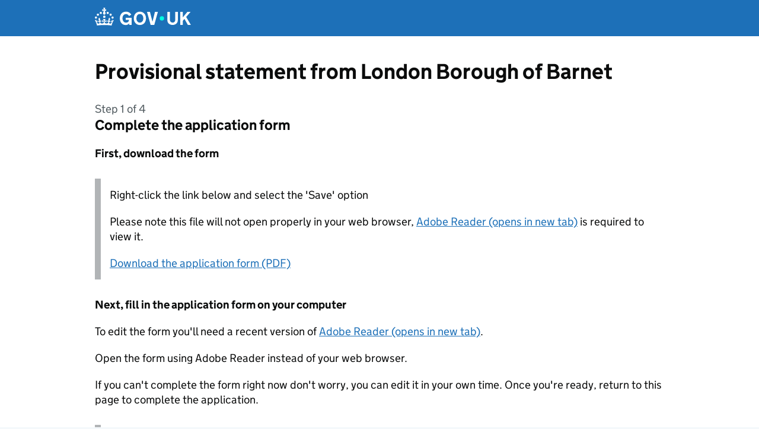

--- FILE ---
content_type: text/html; charset=UTF-8
request_url: https://www.gov.uk/apply-for-a-licence/premises-licence/barnet/apply-2
body_size: 14339
content:



<!DOCTYPE html>
<html lang="en" class="govuk-template--rebranded">

<head>
  <meta charset="utf-8">
  <title>Provisional statement from London Borough of Barnet</title>
  <meta name="viewport" content="width=device-width, initial-scale=1, viewport-fit=cover">
  <meta name="theme-color" content="#1d70b8">
  <link rel="icon" sizes="48x48" href="/apply-for-a-licence/assets/assets/images/favicon.ico">
  <link rel="icon" sizes="any" href="/apply-for-a-licence/assets/assets/images/favicon.svg" type="image/svg+xml">
  <link rel="mask-icon" href="/apply-for-a-licence/assets/assets/images/govuk-icon-mask.svg" color="#1d70b8">
  <link rel="apple-touch-icon" href="/apply-for-a-licence/assets/assets/images/govuk-icon-180.png">
  <link rel="manifest" href="/apply-for-a-licence/assets/assets/manifest.json">
  <link rel="stylesheet" href="/apply-for-a-licence/assets/stylesheets/govuk-frontend-5.11.1.min.css">
  <meta property="og:image" content="/apply-for-a-licence/assets/assets/images/govuk-opengraph-image.png">
</head>

<body class="govuk-template__body">
  <script>
      document.body.className += ' js-enabled' + ('noModule' in HTMLScriptElement.prototype ? ' govuk-frontend-supported' : '');
    </script>
  <a href="#main-content" class="govuk-skip-link" data-module="govuk-skip-link">Skip to main content</a>
  <header class="govuk-header" role="banner" data-module="govuk-header">
    <div class="govuk-header__container govuk-width-container">
      <div class="govuk-header__logo">
        <a href="/" class="govuk-header__link govuk-header__link--homepage">
          <svg
                  focusable="false"
                  role="img"
                  xmlns="http://www.w3.org/2000/svg"
                  viewBox="0 0 324 60"
                  height="30"
                  width="162"
                  fill="currentcolor"
                  class="govuk-header__logotype"
                  aria-label="GOV.UK">
            <title>GOV.UK</title>
            <g>
              <circle cx="20" cy="17.6" r="3.7"></circle>
              <circle cx="10.2" cy="23.5" r="3.7"></circle>
              <circle cx="3.7" cy="33.2" r="3.7"></circle>
              <circle cx="31.7" cy="30.6" r="3.7"></circle>
              <circle cx="43.3" cy="17.6" r="3.7"></circle>
              <circle cx="53.2" cy="23.5" r="3.7"></circle>
              <circle cx="59.7" cy="33.2" r="3.7"></circle>
              <circle cx="31.7" cy="30.6" r="3.7"></circle>
              <path d="M33.1,9.8c.2-.1.3-.3.5-.5l4.6,2.4v-6.8l-4.6,1.5c-.1-.2-.3-.3-.5-.5l1.9-5.9h-6.7l1.9,5.9c-.2.1-.3.3-.5.5l-4.6-1.5v6.8l4.6-2.4c.1.2.3.3.5.5l-2.6,8c-.9,2.8,1.2,5.7,4.1,5.7h0c3,0,5.1-2.9,4.1-5.7l-2.6-8ZM37,37.9s-3.4,3.8-4.1,6.1c2.2,0,4.2-.5,6.4-2.8l-.7,8.5c-2-2.8-4.4-4.1-5.7-3.8.1,3.1.5,6.7,5.8,7.2,3.7.3,6.7-1.5,7-3.8.4-2.6-2-4.3-3.7-1.6-1.4-4.5,2.4-6.1,4.9-3.2-1.9-4.5-1.8-7.7,2.4-10.9,3,4,2.6,7.3-1.2,11.1,2.4-1.3,6.2,0,4,4.6-1.2-2.8-3.7-2.2-4.2.2-.3,1.7.7,3.7,3,4.2,1.9.3,4.7-.9,7-5.9-1.3,0-2.4.7-3.9,1.7l2.4-8c.6,2.3,1.4,3.7,2.2,4.5.6-1.6.5-2.8,0-5.3l5,1.8c-2.6,3.6-5.2,8.7-7.3,17.5-7.4-1.1-15.7-1.7-24.5-1.7h0c-8.8,0-17.1.6-24.5,1.7-2.1-8.9-4.7-13.9-7.3-17.5l5-1.8c-.5,2.5-.6,3.7,0,5.3.8-.8,1.6-2.3,2.2-4.5l2.4,8c-1.5-1-2.6-1.7-3.9-1.7,2.3,5,5.2,6.2,7,5.9,2.3-.4,3.3-2.4,3-4.2-.5-2.4-3-3.1-4.2-.2-2.2-4.6,1.6-6,4-4.6-3.7-3.7-4.2-7.1-1.2-11.1,4.2,3.2,4.3,6.4,2.4,10.9,2.5-2.8,6.3-1.3,4.9,3.2-1.8-2.7-4.1-1-3.7,1.6.3,2.3,3.3,4.1,7,3.8,5.4-.5,5.7-4.2,5.8-7.2-1.3-.2-3.7,1-5.7,3.8l-.7-8.5c2.2,2.3,4.2,2.7,6.4,2.8-.7-2.3-4.1-6.1-4.1-6.1h10.6,0Z"></path>
            </g>
            <circle class="govuk-logo-dot" cx="226" cy="36" r="7.3"></circle>
            <path d="M93.94 41.25c.4 1.81 1.2 3.21 2.21 4.62 1 1.4 2.21 2.41 3.61 3.21s3.21 1.2 5.22 1.2 3.61-.4 4.82-1c1.4-.6 2.41-1.4 3.21-2.41.8-1 1.4-2.01 1.61-3.01s.4-2.01.4-3.01v.14h-10.86v-7.02h20.07v24.08h-8.03v-5.56c-.6.8-1.38 1.61-2.19 2.41-.8.8-1.81 1.2-2.81 1.81-1 .4-2.21.8-3.41 1.2s-2.41.4-3.81.4a18.56 18.56 0 0 1-14.65-6.63c-1.6-2.01-3.01-4.41-3.81-7.02s-1.4-5.62-1.4-8.83.4-6.02 1.4-8.83a20.45 20.45 0 0 1 19.46-13.65c3.21 0 4.01.2 5.82.8 1.81.4 3.61 1.2 5.02 2.01 1.61.8 2.81 2.01 4.01 3.21s2.21 2.61 2.81 4.21l-7.63 4.41c-.4-1-1-1.81-1.61-2.61-.6-.8-1.4-1.4-2.21-2.01-.8-.6-1.81-1-2.81-1.4-1-.4-2.21-.4-3.61-.4-2.01 0-3.81.4-5.22 1.2-1.4.8-2.61 1.81-3.61 3.21s-1.61 2.81-2.21 4.62c-.4 1.81-.6 3.71-.6 5.42s.8 5.22.8 5.22Zm57.8-27.9c3.21 0 6.22.6 8.63 1.81 2.41 1.2 4.82 2.81 6.62 4.82S170.2 24.39 171 27s1.4 5.62 1.4 8.83-.4 6.02-1.4 8.83-2.41 5.02-4.01 7.02-4.01 3.61-6.62 4.82-5.42 1.81-8.63 1.81-6.22-.6-8.63-1.81-4.82-2.81-6.42-4.82-3.21-4.41-4.01-7.02-1.4-5.62-1.4-8.83.4-6.02 1.4-8.83 2.41-5.02 4.01-7.02 4.01-3.61 6.42-4.82 5.42-1.81 8.63-1.81Zm0 36.73c1.81 0 3.61-.4 5.02-1s2.61-1.81 3.61-3.01 1.81-2.81 2.21-4.41c.4-1.81.8-3.61.8-5.62 0-2.21-.2-4.21-.8-6.02s-1.2-3.21-2.21-4.62c-1-1.2-2.21-2.21-3.61-3.01s-3.21-1-5.02-1-3.61.4-5.02 1c-1.4.8-2.61 1.81-3.61 3.01s-1.81 2.81-2.21 4.62c-.4 1.81-.8 3.61-.8 5.62 0 2.41.2 4.21.8 6.02.4 1.81 1.2 3.21 2.21 4.41s2.21 2.21 3.61 3.01c1.4.8 3.21 1 5.02 1Zm36.32 7.96-12.24-44.15h9.83l8.43 32.77h.4l8.23-32.77h9.83L200.3 58.04h-12.24Zm74.14-7.96c2.18 0 3.51-.6 3.51-.6 1.2-.6 2.01-1 2.81-1.81s1.4-1.81 1.81-2.81a13 13 0 0 0 .8-4.01V13.9h8.63v28.15c0 2.41-.4 4.62-1.4 6.62-.8 2.01-2.21 3.61-3.61 5.02s-3.41 2.41-5.62 3.21-4.62 1.2-7.02 1.2-5.02-.4-7.02-1.2c-2.21-.8-4.01-1.81-5.62-3.21s-2.81-3.01-3.61-5.02-1.4-4.21-1.4-6.62V13.9h8.63v26.95c0 1.61.2 3.01.8 4.01.4 1.2 1.2 2.21 2.01 2.81.8.8 1.81 1.4 2.81 1.81 0 0 1.34.6 3.51.6Zm34.22-36.18v18.92l15.65-18.92h10.82l-15.03 17.32 16.03 26.83h-10.21l-11.44-20.21-5.62 6.22v13.99h-8.83V13.9"></path>
          </svg>
        </a>
      </div>
    </div>
  </header>


  <div id="global-header-bar"></div>

  <div class="govuk-width-container">
    <main class="govuk-main-wrapper" id="main-content" role="main">
      <h1 class="govuk-heading-l">Provisional statement from London Borough of Barnet</h1>
      

<h1 class="govuk-heading-m">
    <span class="govuk-caption-m">Step 1 of  4 </span>
    Complete the application form
</h1>
<h2 class="govuk-heading-s">First, download the form</h2>
<div class="govuk-inset-text">
    <p class="govuk-body" class="govuk-body">Right-click the link below and select the 'Save' option</p>
    <p class="govuk-body">Please note this file will not open properly in your web browser, <a href="https://get.adobe.com/uk/reader/" class="govuk-link" rel="noreferrer noopener" target="_blank">Adobe Reader (opens in new tab)</a> is required to view it.</p>
    <p class="govuk-body"><a href="/apply-for-a-licence/forms/barnet/premises-licence/860-5-1,0-2" class="govuk-link">Download the application form (PDF)</a></p>
</div>

<h2 class="govuk-heading-s">Next, fill in the application form on your computer</h2>
<p class="govuk-body">To edit the form you'll need a recent version of <a href="https://get.adobe.com/uk/reader/" class="govuk-link" rel="noreferrer noopener" target="_blank">Adobe Reader (opens in new tab)</a>.</p>
<p class="govuk-body">Open the form using Adobe Reader instead of your web browser.</p>
<p class="govuk-body">If you can't complete the form right now don't worry, you can edit it in your own time. Once you're ready, return to this page to complete the application.</p>


<div class="govuk-inset-text">
    <p class="govuk-body">There is additional information available for this licence that you might find useful:</p>
        <ul class="govuk-list">
            
            <li>
                <a href="http://www.barnet.gov.uk/info/940007/premises_licences/506/premises_licences" class="govuk-link" rel="noreferrer noopener" target="_blank">General information from the licensing authority (opens in new tab)</a>
            </li>
            
            
        </ul>
</div>




<div>
    <h2 class="govuk-heading-s">Before you apply...</h2>
    
    
    <p class="govuk-body">There's a <strong>&pound;315.00</strong> fee.</p>
    
    <p class="govuk-body">You'll need a debit or credit card.</p>
    

    
    <p class="govuk-body">
        You'll need to provide copies of the following:
    </p>
    <ul class="govuk-list govuk-list--bullet">
        
        <li>Plan of works  (optional) </li>
        
    </ul>
    <details class="govuk-details">
        <summary class="govuk-details__summary">
            <span class="govuk-details__summary-text">
              What if I don't have electronic copies?
            </span>
        </summary>
        <div class="govuk-details__text">
            <p class="govuk-body">Photos or scans of documents are acceptable, providing the relevant information is clear.</p>
            <p class="govuk-body">
                
                If you can't provide electronic versions you can still apply online, but you'll need to send in
                copies by post.
                We'll give you the address and reference number once you've completed the application.
                
            </p>
        </div>
    </details>
    
</div>


<h2 class="govuk-heading-s">Now, submit the application</h2>
<a href="/apply-for-a-licence/premises-licence/barnet/apply-2/form" class="govuk-button" id="submit-application" data-module="govuk-button">
    Submit application
</a>


    </main>
  </div>

  <footer class="govuk-footer" role="contentinfo">
    <div class="govuk-width-container">
      <svg
              xmlns="http://www.w3.org/2000/svg"
              focusable="false"
              role="presentation"
              viewBox="0 0 64 60"
              height="30"
              width="32"
              fill="currentcolor"
              class="govuk-footer__crown">
        <g>
          <circle cx="20" cy="17.6" r="3.7"></circle>
          <circle cx="10.2" cy="23.5" r="3.7"></circle>
          <circle cx="3.7" cy="33.2" r="3.7"></circle>
          <circle cx="31.7" cy="30.6" r="3.7"></circle>
          <circle cx="43.3" cy="17.6" r="3.7"></circle>
          <circle cx="53.2" cy="23.5" r="3.7"></circle>
          <circle cx="59.7" cy="33.2" r="3.7"></circle>
          <circle cx="31.7" cy="30.6" r="3.7"></circle>
          <path d="M33.1,9.8c.2-.1.3-.3.5-.5l4.6,2.4v-6.8l-4.6,1.5c-.1-.2-.3-.3-.5-.5l1.9-5.9h-6.7l1.9,5.9c-.2.1-.3.3-.5.5l-4.6-1.5v6.8l4.6-2.4c.1.2.3.3.5.5l-2.6,8c-.9,2.8,1.2,5.7,4.1,5.7h0c3,0,5.1-2.9,4.1-5.7l-2.6-8ZM37,37.9s-3.4,3.8-4.1,6.1c2.2,0,4.2-.5,6.4-2.8l-.7,8.5c-2-2.8-4.4-4.1-5.7-3.8.1,3.1.5,6.7,5.8,7.2,3.7.3,6.7-1.5,7-3.8.4-2.6-2-4.3-3.7-1.6-1.4-4.5,2.4-6.1,4.9-3.2-1.9-4.5-1.8-7.7,2.4-10.9,3,4,2.6,7.3-1.2,11.1,2.4-1.3,6.2,0,4,4.6-1.2-2.8-3.7-2.2-4.2.2-.3,1.7.7,3.7,3,4.2,1.9.3,4.7-.9,7-5.9-1.3,0-2.4.7-3.9,1.7l2.4-8c.6,2.3,1.4,3.7,2.2,4.5.6-1.6.5-2.8,0-5.3l5,1.8c-2.6,3.6-5.2,8.7-7.3,17.5-7.4-1.1-15.7-1.7-24.5-1.7h0c-8.8,0-17.1.6-24.5,1.7-2.1-8.9-4.7-13.9-7.3-17.5l5-1.8c-.5,2.5-.6,3.7,0,5.3.8-.8,1.6-2.3,2.2-4.5l2.4,8c-1.5-1-2.6-1.7-3.9-1.7,2.3,5,5.2,6.2,7,5.9,2.3-.4,3.3-2.4,3-4.2-.5-2.4-3-3.1-4.2-.2-2.2-4.6,1.6-6,4-4.6-3.7-3.7-4.2-7.1-1.2-11.1,4.2,3.2,4.3,6.4,2.4,10.9,2.5-2.8,6.3-1.3,4.9,3.2-1.8-2.7-4.1-1-3.7,1.6.3,2.3,3.3,4.1,7,3.8,5.4-.5,5.7-4.2,5.8-7.2-1.3-.2-3.7,1-5.7,3.8l-.7-8.5c2.2,2.3,4.2,2.7,6.4,2.8-.7-2.3-4.1-6.1-4.1-6.1h10.6,0Z"></path>
        </g>
      </svg>
      <div class="govuk-footer__meta">
        <div class="govuk-footer__meta-item govuk-footer__meta-item--grow">
          <h2 class="govuk-visually-hidden">Support links</h2>
          <ul class="govuk-footer__inline-list">
            <li class="govuk-footer__inline-list-item">
              <a class="govuk-footer__link" href="https://www.gov.uk/help">
                Help
              </a>
            </li>
            <li class="govuk-footer__inline-list-item">
              <a class="govuk-footer__link" href="https://www.gov.uk/help/cookies">
                Cookies
              </a>
            </li>
            <li class="govuk-footer__inline-list-item">
              <a class="govuk-footer__link" href="https://www.gov.uk/contact">
                Contact
              </a>
            </li>
            <li class="govuk-footer__inline-list-item">
              <a class="govuk-footer__link" href="https://www.gov.uk/help/accessibility-statement">
                Accessibility statement
              </a>
            </li>
            <li class="govuk-footer__inline-list-item">
              <a class="govuk-footer__link" href="https://www.gov.uk/help/terms-conditions">
                Terms and conditions
              </a>
            </li>
          </ul>
          <div class="govuk-footer__meta-custom">
            Built by the <a class="govuk-footer__link" href="https://www.gov.uk/government/organisations/government-digital-service">Government Digital Service</a>
          </div>
          <svg
                  aria-hidden="true"
                  focusable="false"
                  class="govuk-footer__licence-logo"
                  xmlns="http://www.w3.org/2000/svg"
                  viewBox="0 0 483.2 195.7"
                  height="17"
                  width="41">
            <path
                    fill="currentColor"
                    d="M421.5 142.8V.1l-50.7 32.3v161.1h112.4v-50.7zm-122.3-9.6A47.12 47.12 0 0 1 221 97.8c0-26 21.1-47.1 47.1-47.1 16.7 0 31.4 8.7 39.7 21.8l42.7-27.2A97.63 97.63 0 0 0 268.1 0c-36.5 0-68.3 20.1-85.1 49.7A98 98 0 0 0 97.8 0C43.9 0 0 43.9 0 97.8s43.9 97.8 97.8 97.8c36.5 0 68.3-20.1 85.1-49.7a97.76 97.76 0 0 0 149.6 25.4l19.4 22.2h3v-87.8h-80l24.3 27.5zM97.8 145c-26 0-47.1-21.1-47.1-47.1s21.1-47.1 47.1-47.1 47.2 21 47.2 47S123.8 145 97.8 145" />
          </svg>
          <span class="govuk-footer__licence-description">
              All content is available under the
              <a
                      class="govuk-footer__link"
                      href="https://www.nationalarchives.gov.uk/doc/open-government-licence/version/3/"
                      rel="license">Open Government Licence v3.0</a>, except where otherwise stated
            </span>
        </div>
        <div class="govuk-footer__meta-item">
          <a
                  class="govuk-footer__link govuk-footer__copyright-logo"
                  href="https://www.nationalarchives.gov.uk/information-management/re-using-public-sector-information/uk-government-licensing-framework/crown-copyright/">© Crown copyright</a>
        </div>
      </div>
    </div>
  </footer>
  <script type="module" src="/apply-for-a-licence/assets/javascripts/govuk-frontend-5.11.1.min.js"></script>
  <script type="module">
      
	  import {
        initAll
      } from '/apply-for-a-licence/assets/javascripts/govuk-frontend-5.11.1.min.js'
      initAll()
	  
  </script>
</body>

</html>

